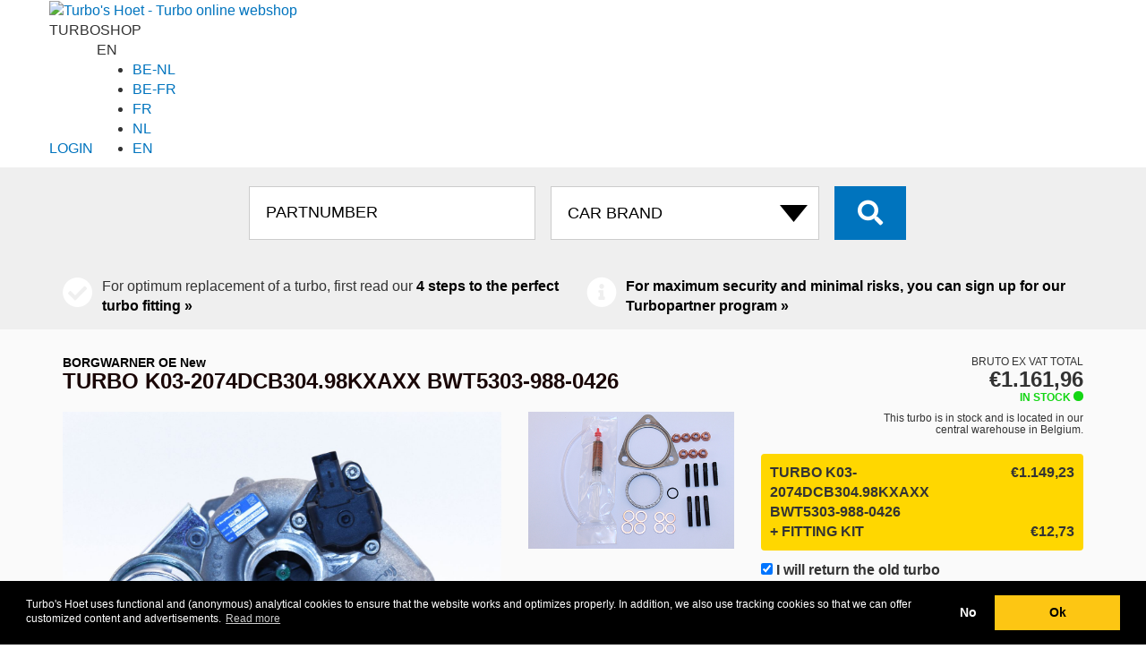

--- FILE ---
content_type: text/html; charset=UTF-8
request_url: https://turboshop.th-group.eu/en/turbo/allinclusive/BWT5303-988-0426
body_size: 10339
content:

<!DOCTYPE html>
<html lang="en">

<head>
	<meta http-equiv="content-type" content="text/html; charset=UTF-8">
	<meta name="theme-color" content="#161616">
	<!-- Google Tag Manager -->
	<script>(function (w, d, s, l, i) {
			w[l] = w[l] || []; w[l].push({
				'gtm.start':
					new Date().getTime(), event: 'gtm.js'
			}); var f = d.getElementsByTagName(s)[0],
				j = d.createElement(s), dl = l != 'dataLayer' ? '&l=' + l : ''; j.async = true; j.src =
					'https://www.googletagmanager.com/gtm.js?id=' + i + dl; f.parentNode.insertBefore(j, f);
		})(window, document, 'script', 'dataLayer', 'GTM-MXK566H');</script>
	<!-- End Google Tag Manager -->

			<title>Borgwarner			turbocharger 	BWT5303-988-0426 | Official			Turbo's Hoet webshop</title>
	
	
	<link rel="dns-prefetch" href="https://turbopartner.th-group.eu">
	<link rel="dns-prefetch" href="https://turbonews.th-group.eu">
	<link rel="dns-prefetch" href="https://www.th-group.eu">

	<link rel="alternate" href="https://turboshop.th-group.eu/turbo/allinclusive/BWT5303-988-0426" hreflang="x-default" />
	<link rel="alternate" href="https://turboshop.th-group.eu/turbo/allinclusive/BWT5303-988-0426" hreflang="nl" />
	<link rel="alternate" href="https://turboshop.th-group.eu/turbo/allinclusive/BWT5303-988-0426" hreflang="nl-nl" />
	<link rel="alternate" href="https://turboshop.th-group.eu/en/turbo/allinclusive/BWT5303-988-0426" hreflang="en" />
	<link rel="alternate" href="https://turboshop.th-group.eu/fr/turbo/allinclusive/BWT5303-988-0426" hreflang="fr" />
	<link rel="alternate" href="https://turboshop.th-group.eu/fr/turbo/allinclusive/BWT5303-988-0426" hreflang="fr-fr" />
	<link rel="alternate" href="https://turboshop.th-group.eu/nl-be/turbo/allinclusive/BWT5303-988-0426" hreflang="nl-be" />
	<link rel="alternate" href="https://turboshop.th-group.eu/fr-be/turbo/allinclusive/BWT5303-988-0426" hreflang="fr-be" />

	<link rel="stylesheet" href="/css/bootstrap/bootstrap.min.css" />
	<link rel="stylesheet" href="/css/style.css" />
	<link rel="stylesheet" href="https://turbopartner.th-group.eu/shared/css/shared_header.min.css" />

	<link rel="shortcut icon" href="/favicon.ico" type="image/x-icon" />

	<meta property="og:locale" content="en_nl" />
	<meta property="og:type" content="product" />
	<meta property="og:title"
		content="BWT5303-988-0426 Turbo shop | Turbo's Hoet" />
	<meta property="og:description" content="Borgwarner BWT5303-988-0426 turbo information. Turbo's and turbochargers for all segments of the market: passenger cars, transport, marine, industry, construction and agriculture. " />
	<meta property="og:url"
		content="https://turboshop.th-group.eu//en/turbo/allinclusive/BWT5303-988-0426" />
	<meta property="og:site_name" content="Turbo shop | Turbo's Hoet" />

	<meta name="robots" content="index, follow" />
	<meta name="format-detection" content="telephone=no">
	<meta name="keywords"
		content=" BWT5303-988-0426 Borgwarner turbo, turbocharger, turbo's, order turbo" />
	<meta name="description" content="Borgwarner BWT5303-988-0426 turbo information. Turbo's and turbochargers for all segments of the market: passenger cars, transport, marine, industry, construction and agriculture. " />
	<meta name="viewport" content="width=device-width, initial-scale=1, user-scalable=no">
</head>

<body class="detail ">
	<!-- Google Tag Manager (noscript) -->
	<noscript><iframe src="https://www.googletagmanager.com/ns.html?id=GTM-MXK566H" height="0" width="0"
			style="display:none;visibility:hidden"></iframe></noscript>
	<!-- End Google Tag Manager (noscript) -->

	<link rel="stylesheet" href="https://turbopartner.th-group.eu/shared/css/style.min.css" media="all" />

    <script src="https://turbopartner.th-group.eu/shared/js/services.js"></script>
    <div class="nv-services-wrapper" title="Turbo's Hoet - Service tools">
        <div class="container">
            <div class="nv-services-content">

            </div>
        </div>
    </div>

	<div id="page">
					<header class="header">
				<div class="container">
					<div class="row">

						<a class=logo href="/en/"><img width=70 height=60
								src="https://turbopartner.th-group.eu/wp-content/themes/turbo/images/logo_white2.svg"
								alt="Turbo's Hoet - Turbo online webshop"></a>
						<div class="subtitle"><span>TURBO</span>SHOP</div>

						<div class="customer services">


							
							    
    <a rel='nofollow' class='login' href='/en/shoplogin/' rel='nofollow'>LOGIN</a> 
    
    <div class="lang ">
        <div id=curLang class=current>EN</div>
        <ul id=langSelect class=selector>
            <li><a title="België - Nederlands" href="https://turboshop.th-group.eu/nl-be/">BE-NL</a>
            <li><a title="Belgique - Français" href="https://turboshop.th-group.eu/fr-be/">BE-FR</a>
            <li><a title="France - Français" href="https://turboshop.th-group.eu/fr/">FR</a>
            <li><a title="Nederland - Nederlands" href="https://turboshop.th-group.eu/">NL</a>
                                <li><a title="The Netherlands - English" href="https://turboshop.th-group.eu/en/">EN</a>
                        </ul>
    </div>
						</div>

						<span class="bars navbar-toggle collapsed" data-toggle="collapse" data-target="#collapse-1">
							<span class="icon-bar"></span>
							<span class="icon-bar"></span>
							<span class="icon-bar"></span>
						</span>
						
					</div>
				</div>
			</header>
				
					<section class="search">
				<div class="container">
					<div class="row">
						<div class="col-md-12">
							
							
						</div>
						<div class="col-md-12 text-center">
							<form id=searchform action="/en/" method=get>
								<input type="hidden" name="s">

								<input type="text" id="bit" name="bit" class="distract" value="56439">

																	


									<input type="text" id="thnum" name="thnum" minlength="3" class="search__input"
										placeholder="PARTNUMBER" value="">
								
																	<select id=brand name=brand class="search__select" onchange="clearmodel();selectbrand()">
										<option value="">CAR BRAND</option>
										<option value='ABARTH'>ABARTH
										<option value='ACKERMAN'>ACKERMAN
										<option value='AGRALE'>AGRALE
										<option value='AIFO'>AIFO
										<option value='ALFA ROMEO'>ALFA ROMEO
										<option value='ALLIS CHALMERS'>ALLIS CHALMERS
										<option value='ALSTHOM'>ALSTHOM
										<option value='ASHOK LEYLAND'>ASHOK LEYLAND
										<option value='AUDI'>AUDI
										<option value='AUSTIN'>AUSTIN
										<option value='BAUDOUIN'>BAUDOUIN
										<option value='BEDFORD'>BEDFORD
										<option value='BMW'>BMW
										<option value='BRE'>BRE
										<option value='BUKH'>BUKH
										<option value='CADILLAC'>CADILLAC
										<option value='CASE'>CASE
										<option value='CATERPILLAR'>CATERPILLAR
										<option value='CDC'>CDC
										<option value='CHEVROLET'>CHEVROLET
										<option value='CHRYSLER'>CHRYSLER
										<option value='CIL'>CIL
										<option value='CITROËN'>CITROËN
										<option value='CNH'>CNH
										<option value='CNHTC'>CNHTC
										<option value='COMMERCIAL'>COMMERCIAL
										<option value='CUMMINS'>CUMMINS
										<option value='CZ TURBO'>CZ TURBO
										<option value='DACIA'>DACIA
										<option value='DAEDONG'>DAEDONG
										<option value='DAEWOO'>DAEWOO
										<option value='DAF'>DAF
										<option value='DAIHATSU'>DAIHATSU
										<option value='DALEWOO'>DALEWOO
										<option value='DCEC'>DCEC
										<option value='DCES'>DCES
										<option value='DDC'>DDC
										<option value='DDC MTU'>DDC MTU
										<option value='DETROIT DIESEL'>DETROIT DIESEL
										<option value='DEUTZ'>DEUTZ
										<option value='DFM'>DFM
										<option value='DODGE'>DODGE
										<option value='DONGFENG'>DONGFENG
										<option value='DOOSAN'>DOOSAN
										<option value='DORMAN'>DORMAN
										<option value='DS'>DS
										<option value='EBR'>EBR
										<option value='EICHER'>EICHER
										<option value='FAW'>FAW
										<option value='FENDT'>FENDT
										<option value='FERRARI'>FERRARI
										<option value='FIAT'>FIAT
										<option value='FIAT AGRI'>FIAT AGRI
										<option value='FIAT ALLIS'>FIAT ALLIS
										<option value='FINCANTIERI'>FINCANTIERI
										<option value='FORD'>FORD
										<option value='FORD (OTOSAN)'>FORD (OTOSAN)
										<option value='FOTON'>FOTON
										<option value='FURUKAWA'>FURUKAWA
										<option value='GARDNER'>GARDNER
										<option value='GM'>GM
										<option value='GMC'>GMC
										<option value='GREAT WALL'>GREAT WALL
										<option value='GREAVES'>GREAVES
										<option value='GUASCOR'>GUASCOR
										<option value='HANOMAG'>HANOMAG
										<option value='HERCULES'>HERCULES
										<option value='HINO'>HINO
										<option value='HITACHI'>HITACHI
										<option value='HONDA'>HONDA
										<option value='HURLIMAN'>HURLIMAN
										<option value='HYSTER'>HYSTER
										<option value='HYUNDAI'>HYUNDAI
										<option value='IHC'>IHC
										<option value='INFINITY'>INFINITY
										<option value='INTERNATIONAL'>INTERNATIONAL
										<option value='ISEKI'>ISEKI
										<option value='ISOTTA'>ISOTTA
										<option value='ISUZU'>ISUZU
										<option value='IVECO'>IVECO
										<option value='IVECO AIFO'>IVECO AIFO
										<option value='IVECO MARINE'>IVECO MARINE
										<option value='JAC'>JAC
										<option value='JAGUAR'>JAGUAR
										<option value='JCB'>JCB
										<option value='JEEP'>JEEP
										<option value='JENBACH'>JENBACH
										<option value='JI CASE'>JI CASE
										<option value='JIANGXI'>JIANGXI
										<option value='JMC'>JMC
										<option value='JOHN DEERE'>JOHN DEERE
										<option value='KAEBLE'>KAEBLE
										<option value='KALMAR'>KALMAR
										<option value='KATO'>KATO
										<option value='KCEC'>KCEC
										<option value='KIA'>KIA
										<option value='KNORR-BREMSE'>KNORR-BREMSE
										<option value='KOBELCO'>KOBELCO
										<option value='KOHLER'>KOHLER
										<option value='KOMATSU'>KOMATSU
										<option value='KUBOTA'>KUBOTA
										<option value='LAMBORDINI'>LAMBORDINI
										<option value='LANCIA'>LANCIA
										<option value='LAND ROVER'>LANDROVER
										<option value='LDV'>LDV
										<option value='LEXUS'>LEXUS
										<option value='LEYLAND'>LEYLAND
										<option value='LG TRACTOR'>LG TRACTOR
										<option value='LIAZ'>LIAZ
										<option value='LIEBHERR'>LIEBHERR
										<option value='LISTER'>LISTER
										<option value='LOMBARDINI'>LOMBARDINI
										<option value='LOTUS'>LOTUS
										<option value='MACK'>MACK
										<option value='MAN'>MAN
										<option value='MASERATI'>MASERATI
										<option value='MASSEY FERGUSON'>MASSEY FERGUSON
										<option value='MAZDA'>MAZDA
										<option value='MDE'>MDE
										<option value='MERCEDES-BENZ'>MERCEDES
										<option value='MERCEDES TRUCK'>MERCEDES TRUCK
										<option value='MERCRUISER'>MERCRUISER
										<option value='MG'>MG
										<option value='MHI'>MHI
										<option value='MINI'>MINI
										<option value='MITSUBISHI'>MITSUBISHI
										<option value='MTU'>MTU
										<option value='MTU DDC'>MTU DDC
										<option value='MWM'>MWM
										<option value='NAVECO'>NAVECO
										<option value='NAVISTAR'>NAVISTAR
										<option value='NAVISTAR (IHC)'>NAVISTAR (IHC)
										<option value='NEF'>NEF
										<option value='NEW HOLLAND'>NEW HOLLAND
										<option value='NISSAN'>NISSAN
										<option value='O&K'>O&K
										<option value='ONAN'>ONAN
										<option value='OPEL'>OPEL
										<option value='PEGASO'>PEGASO
										<option value='PERKINS'>PERKINS
										<option value='PEUGEOT'>PEUGEOT
										<option value='PORSCHE'>PORSCHE
										<option value='RABA'>RABA
										<option value='RENAULT'>RENAULT
										<option value='RENAULT AGRI'>RENAULT AGRI
										<option value='RENAULT TRUCK'>RENAULT TRUCK
										<option value='ROLLS ROYCE'>ROLLS ROYCE
										<option value='ROVER'>ROVER
										<option value='RUSTON'>RUSTON
										<option value='SAAB'>SAAB
										<option value='SABRE'>SABRE
										<option value='SACM'>SACM
										<option value='SAME'>SAME
										<option value='SAURER'>SAURER
										<option value='SCANIA'>SCANIA
										<option value='SDCE'>SDCE
										<option value='SEAT'>SEAT
										<option value='SHANGHAI DIESEL'>SHANGHAI DIESEL
										<option value='SHANQI'>SHANQI
										<option value='SHIBAURA'>SHIBAURA
										<option value='SISU'>SISU
										<option value='SKODA'>SKODA
										<option value='SMART'>SMART
										<option value='SSANGYONG'>SSANGYONG
										<option value='SSCM'>SSCM
										<option value='STEYR'>STEYR
										<option value='SUBARU'>SUBARU
										<option value='SUZUKI'>SUZUKI
										<option value='TATA'>TATA
										<option value='TCL'>TCL
										<option value='TEDOM'>TEDOM
										<option value='TELCO'>TELCO
										<option value='THYSSEN-HENSCHEL'>THYSSEN-HENSCHEL
										<option value='TMW'>TMW
										<option value='TOYOTA'>TOYOTA
										<option value='UD TRUCKS'>UD TRUCKS
										<option value='VAG FORKLIFTS'>VAG FORKLIFTS
										<option value='VALMET'>VALMET
										<option value='VM'>VM
										<option value='VOL'>VOL
										<option value='VOLVO'>VOLVO
										<option value='VOLVO PENTA'>VOLVO PENTA
										<option value='VOLVO TRUCK'>VOLVO TRUCK
										<option value='VOLVO-PENTA'>VOLVO-PENTA
										<option value='VW'>VW
										<option value='VW INDUSTRIAL'>VW INDUSTRIAL
										<option value='WAUKESHA'>WAUKESHA
										<option value='WEBER'>WEBER
										<option value='WEICHAI'>WEICHAI
										<option value='WEIFANG'>WEIFANG
										<option value='WFD'>WFD
										<option value='WUXI'>WUXI
										<option value='WUXI DIESEL'>WUXI DIESEL
										<option value='YANMAR'>YANMAR
										<option value='YUCHAI'>YUCHAI
										<option value='ZETOR'>ZETOR
									</select>
								
								
								<button id="search__button" class="fas fa-search search__button"> </button>
							</form>
						</div>
					</div>
				</div>
			</section>
				
			<div class="highlight">
			<div class="container">
				<div class="row ">
					<div class="col-xs-12 col-sm-6">
						<span class="fas fa-check-circle"></span>
						For optimum replacement of a turbo, first read our <a href='https://turbonews.th-group.eu/de-perfecte-turbomontage/' target='_blank'>4 steps to the perfect turbo fitting »</ a >					</div>
					<div class="col-xs-12 col-sm-6">
						<span class="fas fa-info-circle"></span>
						For maximum security and minimal risks, you can sign up for our <a href='https://turbopartner.th-group.eu/' target='_blank'>Turbopartner program »</a>					</div>
				</div>
			</div>
		</div>
	
	<div class="main">
		<div class="container" itemscope itemtype="http://schema.org/Product">
			<meta itemprop="description"
				content="TURBOCHARGER BWT5303-988-0426 -  Turbo's and turbochargers for all segments of the market: passenger cars, transport, marine, industry, construction and agriculture. " />
			<meta itemprop="productID" content="BWT5303-988-0426" />
			<meta itemprop="sku" content="BWT5303-988-0426" />

			<div class="row">
				<div class="col-sm-7 col-md-8" id="main-imgs">
					<div class="row">
						<div class="col-xs-12">
							<meta itemprop='brand' content='BORGWARNER' />							<h2>
								BORGWARNER OE New							</h2>
							<h1 class="turbo-title" itemprop="name">
								TURBO K03-2074DCB304.98KXAXX BWT5303-988-0426							</h1>

							<p class="main__access ">
								AVAILABILITY							</p>
						</div>
					</div>
					<div class="row cardetails">
						<div class="col-xs-12 col-sm-8">
													</div>
					</div>
					<div class="row">
						<div class="col-xs-12 col-sm-8">
														<img itemprop="image" loading="lazy" id='3d' width=490 height=327
								class="img-responsive main__item-img" src="https://img.th-group.eu/images01366/BWT5303-988-0426_1.JPG"
								data-zoom-image="https://img.th-group.eu/Images01366/BWT5303-988-0426_1.JPG"
								alt="matnr BWT5303-988-0426"
								title="matnr BWT5303-988-0426">
							<meta property="og:image" content="https://img.th-group.eu/ImagesOrg00800/BWT5303-988-0426_1.JPG" />
							
								<div class="row">
																			<div class="col-xs-3 col-sm-3">
											<div class="main__item-img-wrapper--small">
												<img width=100 height=66 loading="lazy" class="thumb img-responsive"
													data-img="https://img.th-group.eu/images01366/BWT5303-988-0426_1.JPG" src="https://img.th-group.eu/Images00400/BWT5303-988-0426_1.JPG"
													alt="Turbo BWT5303-988-0426" title="BWT5303-988-0426 turbo"
													alt="title=" BWT5303-988-0426 turbo"">
											</div>
										</div>
																												<div class="col-xs-3 col-sm-3">
											<div class="main__item-img-wrapper--small">
												<img width=100 height=66 class="thumb img-responsive"
													data-img="https://img.th-group.eu/images01366/BWT5303-988-0426_2.JPG" src="https://img.th-group.eu/Images00400/BWT5303-988-0426_2.JPG"
													alt="Turbo BWT5303-988-0426" title="BWT5303-988-0426 turbo"
													alt="BWT5303-988-0426 turbo">
											</div>
										</div>
																												<div class="col-xs-3 col-sm-3">
											<div class="main__item-img-wrapper--small">
												<img width=100 height=66 class="thumb img-responsive"
													data-img="https://img.th-group.eu/images01366/BWT5303-988-0426_3.JPG" src="https://img.th-group.eu/Images00400/BWT5303-988-0426_3.JPG"
													alt="Turbo BWT5303-988-0426" title="BWT5303-988-0426 turbo"
													alt="BWT5303-988-0426 turbo">
											</div>
										</div>
																												<div class="col-xs-3 col-sm-3">
											<div class="main__item-img-wrapper--small">
												<img width=100 height=66 class="thumb img-responsive"
													data-img="https://img.th-group.eu/images01366/BWT5303-988-0426_4.JPG" src="https://img.th-group.eu/Images00400/BWT5303-988-0426_4.JPG"
													alt="Turbo BWT5303-988-0426" title="BWT5303-988-0426 turbo"
													alt="BWT5303-988-0426 turbo">
											</div>
										</div>
																	</div>
													</div>
						<div class="col-xs-12 col-sm-4">

																						<img class="thumb img-responsive" data-img="https://img.th-group.eu/images01366/THS20588.JPG"
									src="https://img.th-group.eu/Images00400/THS20588.JPG"
									alt="FITTING KIT THS20588" title="FITTING KIT THS20588">
													</div>

					</div>
				</div>
				<div class="col-sm-5 col-md-4 main__sidebar T140" itemprop="offers" itemscope
					itemtype="http://schema.org/Offer">
												<meta itemprop="priceCurrency" content="EUR" />
							<meta itemprop="valueAddedTaxIncluded" content="false" />

							<meta itemprop="price" content="1161.96" />
							<meta itemprop="url" content="https://turboshop.th-group.eu/turbo/allinclusive/BWT5303-988-0426" />

							<div class='pricing'>
								<div class="total">
																		BRUTO EX VAT									TOTAL								</div>
								<div class="ammount">
									<span class=money>&euro;1.161,96</span>								</div>
								
									<div class="stock">
																				IN STOCK										<meta itemprop="availability" content="InStock" />

									</div>
									<div class="stockinfo">
										This turbo is in stock and is located in our central warehouse in Belgium.									</div>


								
								
							</div>


															<div class=pricedetail>
									<div><span  class=left>TURBO K03-2074DCB304.98KXAXX BWT5303-988-0426</span><span class=right><span class=money>&euro;1.149,23</span></span></div><div><span data-id='1-THS20588' class=left>+ FITTING KIT</span><span class='right'><span class=money>&euro;12,73</span></span></div>

								</div>
							
						
													<div class=optional>
																	<div>
										<input type=checkbox id=setCaution name=setCaution checked> <label for=setCaution>I will return the old turbo</label>
									</div>
																<div class=caution >
									<span class='right'>
										<span class=money>&euro;150,00</span>									</span>
									<span class=left>DEPOSIT</span>
								</div>
								<div class=nocaution style='display:none;'>
									<span class='right'>
										<span class=money>&euro;0,00</span>									</span>
									<span class=left>DEPOSIT</span>
								</div>
							</div>
						

					
					<div class="clearfix"></div>

					<p class="main__txt--include">
											</p>

											<div class="usps">
							<div class="main__item-medium">
								<div class="caution usp" >
									<span style='color:#fdc613'>Included<a href ='/information_EN.php' data-featherlight-iframe-height = '500' data-featherlight-iframe-width = '600' data-featherlight = 'iframe' class=moreinfo>i</a> </span><ul><li>24 months warranty<li>No quible guarantee <li>Tech support within 30 minutes </li></ul><span style ='color:#fdc613'>Extra for TurboPartners <a href ='/information2_EN.php 'data-featherlight-iframe-height ='500' data-featherlight-iframe-width ='600 'data-featherlight ='iframe' class=moreinfo>i</a></span><ul><li>Labor coverage</li><li>Turbo knowledge base</li><li>Live photo / video support</li></ul>								</div>
								<div class="nocaution usp" style='display:none;'>
									<span style='color:#fdc613'>Included</span><ul><li>24 months warranty</li></ul>								</div>
							</div>
						</div>
					
											<a id=order href="/en/wishlist/" data-href="/en/wishlist/"
							class="main__btn">
							IN BASKET &raquo;
						</a>
						<ul class=conditions>Do you have any questions? Take a look at the <a href='/faqs/'> frequently asked questions </a> or call us at <a href='tel:+32 51 27 50 50'>+32 51 27 50 50</a></ul>
									</div>
			</div>
		</div>

									<section class="crossreference">
					<div class="container">
						<div class="row">
							<div class="col-xs-12">
								<h3 class="deatils__section-title">TURBO ALTERNATIVES</h3>
								<div class="main__oem">
									<a href='/en/turbo/2100467' title='000000000002100467' class=oem>2100467</a><BR>								</div>
							</div>
						</div>
					</div>
				</section>
			
							<section class="crossreference">
					<div class="container">
						<div class="row">
							<div class="col-xs-12">
								<h3 class="deatils__section-title">TURBO CROSS REFERENCES</h3>
								<div class="main__oem">
									<a href='/en/turbo/cross/5303-970-0426' title='5303-970-0426' class=oem>5303-970-0426</a><BR><a href='/en/turbo/cross/5303-988-0426' title='5303-988-0426' class=oem>5303-988-0426</a><BR><a href='/en/turbo/cross/53039700180' title='53039700180' class=oem>53039700180</a><BR><a href='/en/turbo/cross/53039700426' title='53039700426' class=oem>53039700426</a><BR><a href='/en/turbo/cross/53039880426' title='53039880426' class=oem>53039880426</a><BR><a href='/en/turbo/cross/9809028880 PSA' title='9809028880 PSA' class=oem>9809028880 PSA</a><BR><a href='/en/turbo/cross/0375T3 PSA' title='0375T3 PSA' class=oem>0375T3 PSA</a><BR><a href='/en/turbo/cross/1647284580 PSA EXCHANGE' title='1647284580 PSA EXCHANGE' class=oem>1647284580 PSA EXCHANGE</a><BR>								</div>
							</div>
						</div>
					</div>
				</section>
			
							<section class="cardetails">
					<div class="container">
						<div class="row">
							<div class="col-xs-12">
								<h3 class="deatils__section-title">Turbo
									BWT5303-988-0426 is fitted on
																	</h3>
								<div class="details__wrapper">
									<table class="details__table">
										<tr class="details__row details__row--header">
											<th>BRAND</th>
											<th>MODEL</th>
											<th>BODY</th>
											<th>BUILD</th>
											<th></th>
											<th>FUEL</th>
											<th>ENG. CODE</th>
											<th>HP</th>
										</tr>
										<tr class='details__row'><td>CITROEN</td><td>DS3 (SA_)</td><td>PC</td><td>2011-02</td><td></td><td>PETROL</td><td>5FF (EP6DTS)</td><td>203</td><tr class='details__row'><td>CITROEN</td><td>DS3 (SA_)</td><td>PC</td><td>2011-02</td><td></td><td>PETROL</td><td>5FD (EP6DTS)</td><td>207</td><tr class='details__row'><td>CITROEN</td><td>DS3 Convertible</td><td>PC</td><td>2014-03</td><td></td><td>PETROL</td><td>5FD (EP6DTS)</td><td>207</td><tr class='details__row'><td>CITROEN</td><td>DS3 Convertible</td><td>PC</td><td>2014-03</td><td></td><td>PETROL</td><td>5FF (EP6DTS)</td><td>203</td><tr class='details__row'><td>PEUGEOT</td><td>207 (WA_, WC_)</td><td>PC</td><td>2007-02</td><td></td><td>PETROL</td><td>5FY (EP6DTS)</td><td>174</td><tr class='details__row'><td>PEUGEOT</td><td>208 I (CA_, CC_)</td><td>PC</td><td>2012-08</td><td></td><td>PETROL</td><td>5FU (EP6CDTX)</td><td>200</td><tr class='details__row'><td>PEUGEOT</td><td>208 I (CA_, CC_)</td><td>PC</td><td>2014-10</td><td></td><td>PETROL</td><td>5GR (EP6FDTX)</td><td>208</td><tr class='details__row'><td>PEUGEOT</td><td>308 I (4A_, 4C_)</td><td>PC</td><td>2008-03</td><td></td><td>PETROL</td><td>5FY (EP6DTS)</td><td>174</td>									</table>
								</div>
							</div>
						</div>
					</div>
				</section>
						</div>

<script>
	function isMobileDevice() {
		return /Android|webOS|iPhone|iPad|iPod|BlackBerry|IEMobile|Opera Mini/i.test(navigator.userAgent);
	}

	function scrollDivIntoView() {
		if (isMobileDevice()) {
			var div = document.getElementById('main-imgs');
			setTimeout(function () {
				div.scrollIntoView({ behavior: 'smooth' });
			}, 500);
		}
	}
	scrollDivIntoView();
</script>


<section class="contact">
	<div class="container">
		<div class="row">
			<div class="col-sm-4 col-xs-12">
								<h1 class="contact__title">
					Online the widest selection of turbochargers				</h1>

				
			</div>
			<div class="col-sm-8 col-xs-12 contact__sidebar ">

				<p class="contact__desc">
					Ordering a turbocharger online is quick and easy at Turbo's Hoet. Our <strong>huge turbo stock</strong> and extensive service offer you the <strong>assurance</strong> that you are ordering the right turbo and that the turbo will function many thousands of kilometers without failure. With the Turbo's Hoet range you offer your customers the best service for a competitive price.				</p> 
				<p style="text-align:right"><img src="/images/TecDoc_CDS.svg" width="170" at="TecDoc data supplier"></p>
			</div>
		</div>
		<div class="row" style="margin-top:6rem;">

			<div class="col-sm-4 col-xs-12">
                        <h2>24 months warranty</h2>
                        <p>With the optimal combination of the <strong>best quality</strong> and the right <strong>technical support</strong>, Turbo's Hoet ensures a trouble-free turbo. At Turbo's Hoet you get a 2 year warranty on a delivered turbo.</p>
                        </div>
                        <div class="col-sm-4 col-xs-12">
                        <h2>No Quible Guarantee</h2>
                        <p>In the unlikely event that something goes wrong after registration and assembly of the turbo, you will receive a <strong>replacement turbo</strong> from us. Please feel free to contact us for the extended warranty conditions.</p>
                        </div>
                        <div class="col-sm-4 col-xs-12">
                        <h2>Optimal assembly</h2>
                        We will contact you by phone within 30 minutes after you register a purchased turbo. In addition, you will receive the correct mounting instructions by email. In this way, <strong>optimal mounting</strong> is guaranteed.</p>

                                                </div>			
		</div>
	</div>
</section>


<footer>

	

	</footer>
<footer class=sharedfooter>
    <div class=container>
        <div class="wrapper ">
            <div class="cols borderline" style="   align-items: end;">
                <div class="menu col-10">
                    <p style="text-align:center;margin:0;">
                        <a class="home" href="/">Home</a>
                        
                        <a class="producten" href="https://turbos.th-group.eu/eu/nl/producten/">Producten</a>
                        <a class="webshop" href="https://turboshop.th-group.eu/">TurboShop</a>
                        <a class="nieuws" href="https://turbonews.th-group.eu/">TurboNews</a>
                        <a class="faq" href="https://turbopartner.th-group.eu/service/">FAQ</a>
                        <a class="over" target=_blank href="https://www.th-group.eu/">About TH Group</a>
                        <a class="contact" href="https://turbos.th-group.eu/eu/nl/contact/">Contact</a>
                    </p>
                </div>
                <div class="logo col-2" style="text-align:right">
                    <a href="https://turbos.th-group.eu/eu/nl/"><img decoding="async" class="footerlogo"
                            alt="Turbo's Hoet - turbospecialist"
                            src="https://turbos.th-group.eu/eu/wp-content/uploads/2022/06/logo-yellow-01.svg"></a>
                </div>
            </div>
            <div class="cols pt4">
                <div class="privacy col-2">
                        <a target=_blank href="https://turbonews.th-group.eu/wp-content/themes/turbonieuws/docs/Disclaimer_NL.pdf">Disclaimer</a><br>
                        <a target=_blank href="https://turbonews.th-group.eu/wp-content/themes/turbonieuws/docs/Confidentiality_NL.pdf">Privacy policy</a>
                    </p>
                </div>
                <div class="footerabout col-10">
                    <p style="text-align: left;">Met Turbo’s Hoet heeft u de kennis van de grootste turbospecialist in
                        Europa binnen handbereik. U krijgt ondersteuning in het stellen van de juiste diagnose en bent
                        met onze herstellingservice of enorme voorraad turbo’s snel en vakkundig geholpen.</p>
                </div>
            </div>
</footer>

<div id=wait>
	<div class=turbowheel>
		<svg  width="210" height="154">
			<path class=st1
				d="M155.5 8.5c0-3.4-2.7-6.1-6.1-6.1-2.7 0-5.1 1.8-5.8 4.3H75c-9 0-17.7 1.7-25.7 4.7C22 21.8 2.5 48.3 2.5 79.2c0 19.4 7.5 37.6 21.2 51.3 13.7 13.7 31.9 21.2 51.3 21.2s37.6-7.5 51.3-21.2c13.2-13.2 20.7-30.6 21.2-49.3v-.1-1.9c0-9.1-1.7-18-5-26.4-.4-1.1-1.6-1.6-2.7-1.2-1.1.4-1.6 1.6-1.2 2.7 3.1 7.9 4.7 16.3 4.7 24.9V81.1c-1 36.8-31.3 66.5-68.3 66.5-37.7 0-68.3-30.7-68.3-68.3 0-30.2 19.7-55.8 46.8-64.9 6.8-2.3 14-3.5 21.5-3.5h56.9v24.5c0 1.1.9 2.1 2.1 2.1 1.1 0 2.1-.9 2.1-2.1V10.8h7.3v34.1h-42.8c-7.1-5.3-16-8.5-25.5-8.5-23.6 0-42.8 19.2-42.8 42.8 0 23.6 19.2 42.8 42.8 42.8s42.8-19.2 42.8-42.8c0-11.8-4.8-22.4-12.5-30.1h38.3c.8 2.5 3.1 4.3 5.8 4.3 3.4 0 6.1-2.7 6.1-6.1l-.1-38.8zm-41.9 70.7c0 21.3-17.3 38.6-38.6 38.6s-38.6-17.3-38.6-38.6S53.7 40.6 75 40.6s38.6 17.3 38.6 38.6zm37.7-32c0 1.1-.9 1.9-1.9 1.9-1.1 0-1.9-.9-1.9-1.9V8.5c0-1.1.9-1.9 1.9-1.9 1.1 0 1.9.9 1.9 1.9v38.7z" />
			<path class=st1
				d="M75 51.8c-15.1 0-27.3 12.3-27.3 27.3S60 106.4 75 106.4c15.1 0 27.3-12.3 27.3-27.3S90.1 51.8 75 51.8zm0 50.6c-12.8 0-23.2-10.4-23.2-23.2S62.2 56 75 56c12.8 0 23.2 10.4 23.2 23.2 0 12.8-10.4 23.2-23.2 23.2z" />
		</svg>
		<svg id="wind" width="210" height="154">
			<path class=st1
				d="M160.2 18.3h25.9c1.1 0 2.1-.9 2.1-2.1s-.9-2.1-2.1-2.1h-25.9c-1.1 0-2.1.9-2.1 2.1 0 1.2.9 2.1 2.1 2.1zM194.4 37h-34.2c-1.1 0-2.1.9-2.1 2.1 0 1.1.9 2.1 2.1 2.1h34.2c1.1 0 2.1-.9 2.1-2.1 0-1.2-.9-2.1-2.1-2.1zM160.2 29.7h14.5c1.1 0 2.1-.9 2.1-2.1 0-1.1-.9-2.1-2.1-2.1h-14.5c-1.1 0-2.1.9-2.1 2.1 0 1.2.9 2.1 2.1 2.1z" />
		</svg>
		<svg id="wwheel" width="39.4px" height="43.3px">
			<path id="rotor" class="st1" d="M16.7,24.9v15.6c0,1.1,0.9,2.1,2.1,2.1s2.1-0.9,2.1-2.1V24.9l13.4,7.8c1,0.6,2.3,0.2,2.8-0.8
				c0.6-1,0.2-2.3-0.8-2.8l-13.5-7.8l13.5-7.8c1-0.6,1.3-1.8,0.8-2.8c-0.4-0.7-1.1-1-1.8-1c-0.4,0-0.7,0.1-1,0.3l-13.5,7.8V2.1
				C20.8,1,19.9,0,18.7,0s-2.1,0.9-2.1,2.1v15.6L3.1,9.9c-0.3-0.2-0.7-0.3-1-0.3c-0.7,0-1.4,0.4-1.8,1c-0.6,1-0.2,2.3,0.8,2.8l13.5,7.8
				L1.1,29c-1,0.6-1.3,1.8-0.8,2.8c0.6,1,1.8,1.3,2.8,0.8C3.1,32.6,16.7,24.9,16.7,24.9z" />
		</svg>
	</div>
</div>
</div><!-- end wrapper-->

<script src="//code.jquery.com/jquery-latest.min.js"></script>
<script src="/js/scripts.js?t=23322" async></script>
<script src="https://maxcdn.bootstrapcdn.com/bootstrap/3.3.6/js/bootstrap.min.js" async
	integrity="sha384-0mSbJDEHialfmuBBQP6A4Qrprq5OVfW37PRR3j5ELqxss1yVqOtnepnHVP9aJ7xS"
	crossorigin="anonymous"></script>
<link href="//cdn.jsdelivr.net/npm/featherlight@1.7.14/release/featherlight.min.css" type="text/css" rel="stylesheet" />
<script src="//cdn.jsdelivr.net/npm/featherlight@1.7.14/release/featherlight.min.js"></script>
<script>
	if (document.getElementById('brand')) document.getElementById('brand').value = "";
	if (document.getElementById('model')) document.getElementById('model').value = "";

	$("#ConfirmNew").click(function (event) {
		$(".form-control").removeClass("fielderror");
		$("#Error").html("");

		var error = "";

		const countryCode = document.getElementById('Country').value;
		const vatNumber = document.getElementById('Vat').value;

		if (!validateVAT(countryCode, vatNumber)) {error = "Please fill in valid EU VAT number"; $("#Vat").addClass("fielderror");}
		if ($("#Email").val() == "") { error = "Please fill in your email"; $("#Email").addClass("fielderror"); }
		if (!validateEmail($("#Email").val())) { error = "Please use a valid email"; $("#Email").addClass("fielderror"); }

		if ($("#copyData1").prop("checked") == true) {
		} else {
			if ($("#Name").val() == "") { error = "Please fill in a contact"; $("#Name").addClass("fielderror"); }
			if ($("#City").val() == "") { error = "Please fill in a place"; $("#City").addClass("fielderror"); }
			if ($("#Postalcode").val() == "" || $("#Postalcode").val().length < 4) { error = "Please fill in a postalcode"; $("#Postalcode").addClass("fielderror"); }
			if ($("#Street").val() == "") { error = "Please fill in a  street and number"; $("#Street").addClass("fielderror"); }
			if ($("#Phone").val() == "") { error = "Please fill in a phonenumber"; $("#Phone").addClass("fielderror"); }

			var type = $('input[name=Type]:checked', '#checkout').val();
			if (type != "") {
				if ($("#Vat").length) if (type != "Particulier" && $("#Vat").val() == "") { error = "Please fill in EU VAT number"; $("#Vat").addClass("fielderror"); }
				if ($("#Company").length) if (type != "Particulier" && $("#Company").val() == "") { error = "Please fill in a company name"; $("#Company").addClass("fielderror"); }
			}

		}

		if (error != "") { $("#Error").html(error); return false; }
		if ($('#doubleConfirm').length && error == "") $('#doubleConfirm').modal("show");
	});


	function validateVAT(countryCode, vatNumber) {
			const vatPatterns = {
				NL: /^NL\d{9}B\d{2}$/,    // Nederland: NL + 9 cijfers + B + 2 cijfers
				FR: /^FR[A-HJ-NP-Z0-9]\d{10}$/, // Frankrijk: FR + 1 letter of cijfer + 10 cijfers
				BE: /^BE0\d{9}$/           // België: BE + 0 + 9 cijfers
			};

			if (!vatPatterns[countryCode]) {
				return `Ongeldige landcode: ${countryCode}`;
			}

			return vatPatterns[countryCode].test(vatNumber);
		}

	jQuery(document).ready(function ($) {

		$('#wishlist').click(function (e) {
			e.preventDefault();
			$.ajax({
				type: 'POST',
				url: "/wishlist.php",
				data: {
					'thnum': 'BWT5303-988-0426',
					'type': 'add',
				},
				success: function (result) {
					$("#result").html(result);
				}
			});
		});
	});

	</script>






<script type="text/javascript">
	(function (e, t, o, n, p, r, i) { e.visitorGlobalObjectAlias = n; e[e.visitorGlobalObjectAlias] = e[e.visitorGlobalObjectAlias] || function () { (e[e.visitorGlobalObjectAlias].q = e[e.visitorGlobalObjectAlias].q || []).push(arguments) }; e[e.visitorGlobalObjectAlias].l = (new Date).getTime(); r = t.createElement("script"); r.src = o; r.async = true; i = t.getElementsByTagName("script")[0]; i.parentNode.insertBefore(r, i) })(window, document, "https://diffuser-cdn.app-us1.com/diffuser/diffuser.js", "vgo");
	vgo('setAccount', '609780006');
	vgo('setTrackByDefault', false);
</script>

<link rel="stylesheet" type="text/css"
	href="//cdnjs.cloudflare.com/ajax/libs/cookieconsent2/3.0.3/cookieconsent.min.css" />
<script src="//cdnjs.cloudflare.com/ajax/libs/cookieconsent2/3.0.3/cookieconsent.min.js"></script>

<style>
	.cc-message {
		font-size: 12px;
		line-height: 14px;
	}
</style>
<script>
	window.addEventListener("load", function () {
		window.cookieconsent.initialise({
			"palette": {
				"popup": {
					"background": "#000"
				},
				"button": {
					"background": "#FDC613"
				}
			},
			"type": "opt-in",
			"content": {
				"message": "Turbo's Hoet uses functional and (anonymous) analytical cookies to ensure that the website works and optimizes properly. In addition, we also use tracking cookies so that we can offer customized content and advertisements.",
				"dismiss": "No",
				"allow": "Ok",
				"deny": "No",
				"link": "Read more",
				"href": "https://turbopartner.th-group.eu/wp-content/themes/turbo/docs/Confidentiality_EN.pdf"
			},"cookie": {
				"domain": ".th-group.eu" ,
				"expiryDays": 365 ,
				"secure": true
			},
			onInitialise: function (status) {
				var type = this.options.type;
				var didConsent = this.hasConsented();
				console.info(didConsent)
				if (type == 'opt-in' && didConsent) {
					vgo('process', 'allowTracking')
				}
			},
			onStatusChange: function (status, chosenBefore) {
				var type = this.options.type;
				var didConsent = this.hasConsented();
				console.info(didConsent)
				if (type == 'opt-in' && didConsent) {
					vgo('process', 'allowTracking')
				}
			},
			onRevokeChoice: function () {
				var type = this.options.type;
				if (type == 'opt-in') {
					vgo('process', 'allowTracking')
				}
			}
		});

	});
</script>

<link href="//maxcdn.bootstrapcdn.com/font-awesome/4.7.0/css/font-awesome.min.css" rel="stylesheet">
<link rel="stylesheet" href="https://use.fontawesome.com/releases/v5.5.0/css/all.css"
	integrity="sha384-B4dIYHKNBt8Bc12p+WXckhzcICo0wtJAoU8YZTY5qE0Id1GSseTk6S+L3BlXeVIU" crossorigin="anonymous" />

	<script type="text/javascript"
		src="https://cdn.rawgit.com/igorlino/elevatezoom-plus/1.1.6/src/jquery.ez-plus.js"></script>
	<script>
		jQuery(document).ready(function ($) {
			$("#3d").ezPlus();
		});
	</script>

</body>

</html>